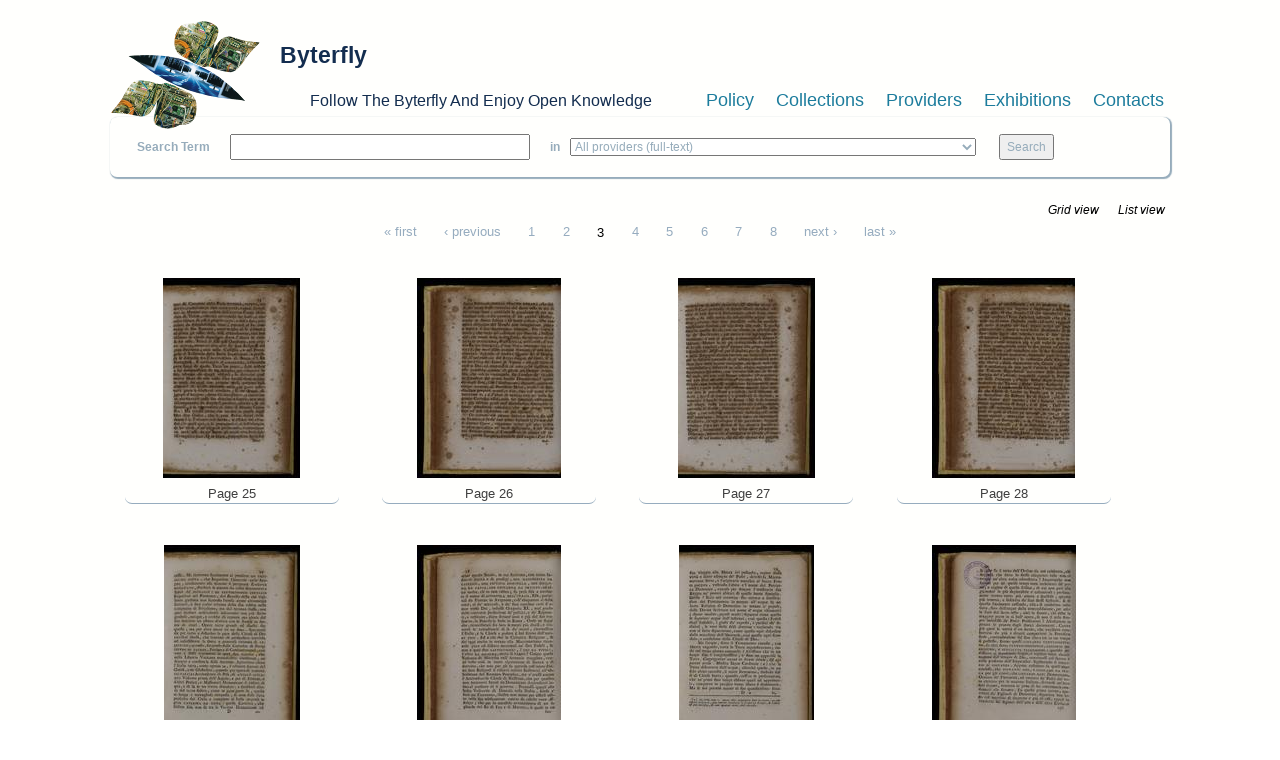

--- FILE ---
content_type: text/html; charset=utf-8
request_url: https://www.byterfly.eu/islandora/object/libria%3A96938/pages?page=2
body_size: 5026
content:
<!DOCTYPE html PUBLIC "-//W3C//DTD XHTML+RDFa 1.0//EN"
  "http://www.w3.org/MarkUp/DTD/xhtml-rdfa-1.dtd">
<html xmlns="http://www.w3.org/1999/xhtml" xml:lang="en" version="XHTML+RDFa 1.0" dir="ltr"
  xmlns:content="http://purl.org/rss/1.0/modules/content/"
  xmlns:dc="http://purl.org/dc/terms/"
  xmlns:foaf="http://xmlns.com/foaf/0.1/"
  xmlns:og="http://ogp.me/ns#"
  xmlns:rdfs="http://www.w3.org/2000/01/rdf-schema#"
  xmlns:sioc="http://rdfs.org/sioc/ns#"
  xmlns:sioct="http://rdfs.org/sioc/types#"
  xmlns:skos="http://www.w3.org/2004/02/skos/core#"
  xmlns:xsd="http://www.w3.org/2001/XMLSchema#">

<head profile="http://www.w3.org/1999/xhtml/vocab">
  <meta name="viewport" content="width=device-width, initial-scale=1">
  <meta http-equiv="Content-Type" content="text/html; charset=utf-8" />
<meta name="Generator" content="Drupal 7 (http://drupal.org)" />
<link rel="shortcut icon" href="https://www.byterfly.eu/sites/default/files/Digitale10_16x16.ico" type="image/vnd.microsoft.icon" />
  <title>Orazion panegirica per la festa del quinto secolo del sacro Ordine de&#039; Predicatori recitata nella chiesa metropolitana di Benevento da fra Teodosio Romani | Byterfly</title>
  <style type="text/css" media="all">
@import url("https://www.byterfly.eu/modules/system/system.base.css?skdohu");
@import url("https://www.byterfly.eu/modules/system/system.menus.css?skdohu");
@import url("https://www.byterfly.eu/modules/system/system.messages.css?skdohu");
@import url("https://www.byterfly.eu/modules/system/system.theme.css?skdohu");
</style>
<style type="text/css" media="all">
@import url("https://www.byterfly.eu/modules/comment/comment.css?skdohu");
@import url("https://www.byterfly.eu/modules/field/theme/field.css?skdohu");
@import url("https://www.byterfly.eu/sites/all/modules/islandora/css/islandora.base.css?skdohu");
@import url("https://www.byterfly.eu/sites/all/modules/islandora/css/islandora.theme.css?skdohu");
@import url("https://www.byterfly.eu/sites/all/modules/islandora_solution_pack_audio/css/islandora_audio.theme.css?skdohu");
@import url("https://www.byterfly.eu/sites/all/modules/islandora_solution_pack_collection/css/islandora_basic_collection.base.css?skdohu");
@import url("https://www.byterfly.eu/sites/all/modules/islandora_solution_pack_collection/css/islandora_basic_collection.theme.css?skdohu");
@import url("https://www.byterfly.eu/sites/all/modules/islandora_solution_pack_image/css/islandora_basic_image.theme.css?skdohu");
@import url("https://www.byterfly.eu/sites/all/modules/islandora_batch/css/views_table_contextual_links_fix.css?skdohu");
@import url("https://www.byterfly.eu/sites/all/modules/islandora_solution_pack_large_image/css/islandora_large_image.theme.css?skdohu");
@import url("https://www.byterfly.eu/sites/all/modules/islandora_solr_search/css/islandora_solr.base.css?skdohu");
@import url("https://www.byterfly.eu/sites/all/modules/islandora_solr_metadata/css/islandora_solr_metadata.css?skdohu");
@import url("https://www.byterfly.eu/sites/all/modules/islandora_solution_pack_video/css/islandora_video.theme.css?skdohu");
@import url("https://www.byterfly.eu/modules/node/node.css?skdohu");
@import url("https://www.byterfly.eu/modules/search/search.css?skdohu");
@import url("https://www.byterfly.eu/modules/user/user.css?skdohu");
@import url("https://www.byterfly.eu/sites/all/modules/views/css/views.css?skdohu");
</style>
<style type="text/css" media="all">
@import url("https://www.byterfly.eu/sites/all/modules/ctools/css/ctools.css?skdohu");
@import url("https://www.byterfly.eu/sites/all/modules/islandora/css/islandora.objects.css?skdohu");
</style>
<link type="text/css" rel="stylesheet" href="https://maxcdn.bootstrapcdn.com/bootstrap/3.3.7/css/bootstrap.min.css" media="all" />
<style type="text/css" media="all">
@import url("https://www.byterfly.eu/sites/all/themes/beginning/css/style.css?skdohu");
</style>
  <script type="text/javascript" src="//code.jquery.com/jquery-1.10.2.min.js"></script>
<script type="text/javascript">
<!--//--><![CDATA[//><!--
window.jQuery || document.write("<script src='/sites/all/modules/jquery_update/replace/jquery/1.10/jquery.min.js'>\x3C/script>")
//--><!]]>
</script>
<script type="text/javascript" src="https://www.byterfly.eu/misc/jquery-extend-3.4.0.js?v=1.10.2"></script>
<script type="text/javascript" src="https://www.byterfly.eu/misc/jquery-html-prefilter-3.5.0-backport.js?v=1.10.2"></script>
<script type="text/javascript" src="https://www.byterfly.eu/misc/jquery.once.js?v=1.2"></script>
<script type="text/javascript" src="https://www.byterfly.eu/misc/drupal.js?skdohu"></script>
<script type="text/javascript" src="//maxcdn.bootstrapcdn.com/bootstrap/3.3.7/js/bootstrap.min.js"></script>
<script type="text/javascript" src="https://www.byterfly.eu/sites/all/themes/beginning/js/scripts.js?skdohu"></script>
<script type="text/javascript">
<!--//--><![CDATA[//><!--
jQuery.extend(Drupal.settings, {"basePath":"\/","pathPrefix":"","ajaxPageState":{"theme":"beginning","theme_token":"ji1oZxIho7Ts8sQxuWe2jqC_BAldWKWXnAZtB9SUuZ4","js":{"\/\/code.jquery.com\/jquery-1.10.2.min.js":1,"0":1,"misc\/jquery-extend-3.4.0.js":1,"misc\/jquery-html-prefilter-3.5.0-backport.js":1,"misc\/jquery.once.js":1,"misc\/drupal.js":1,"\/\/maxcdn.bootstrapcdn.com\/bootstrap\/3.3.7\/js\/bootstrap.min.js":1,"sites\/all\/themes\/beginning\/js\/scripts.js":1},"css":{"modules\/system\/system.base.css":1,"modules\/system\/system.menus.css":1,"modules\/system\/system.messages.css":1,"modules\/system\/system.theme.css":1,"modules\/comment\/comment.css":1,"modules\/field\/theme\/field.css":1,"sites\/all\/modules\/islandora\/css\/islandora.base.css":1,"sites\/all\/modules\/islandora\/css\/islandora.theme.css":1,"sites\/all\/modules\/islandora_solution_pack_audio\/css\/islandora_audio.theme.css":1,"sites\/all\/modules\/islandora_solution_pack_collection\/css\/islandora_basic_collection.base.css":1,"sites\/all\/modules\/islandora_solution_pack_collection\/css\/islandora_basic_collection.theme.css":1,"sites\/all\/modules\/islandora_solution_pack_image\/css\/islandora_basic_image.theme.css":1,"sites\/all\/modules\/islandora_batch\/css\/views_table_contextual_links_fix.css":1,"sites\/all\/modules\/islandora_solution_pack_large_image\/css\/islandora_large_image.theme.css":1,"sites\/all\/modules\/islandora_solr_search\/css\/islandora_solr.base.css":1,"sites\/all\/modules\/islandora_solr_metadata\/css\/islandora_solr_metadata.css":1,"sites\/all\/modules\/islandora_solution_pack_video\/css\/islandora_video.theme.css":1,"modules\/node\/node.css":1,"modules\/search\/search.css":1,"modules\/user\/user.css":1,"sites\/all\/modules\/views\/css\/views.css":1,"sites\/all\/modules\/ctools\/css\/ctools.css":1,"sites\/all\/modules\/islandora\/css\/islandora.objects.css":1,"https:\/\/maxcdn.bootstrapcdn.com\/bootstrap\/3.3.7\/css\/bootstrap.min.css":1,"sites\/all\/themes\/beginning\/css\/style.css":1}}});
//--><!]]>
</script>
</head>
<body class="html not-front not-logged-in no-sidebars page-islandora page-islandora-object page-islandora-object-libria96938 page-islandora-object-libria96938-pages" >
  <div id="skip-link">
    <a href="#main-content" class="element-invisible element-focusable">Skip to main content</a>
  </div>
    
  <div id="page-wrapper"><div id="page">

    <div id="header" class="container"><div class="row section clearfix">
     <div class="col-md-12 top-header">
              <a href="/" title="Home" rel="home" id="logo">
          <img src="https://www.byterfly.eu/sites/default/files/Digitale_10_150_0.png" alt="Home" />
        </a>
      
              <div id="name-and-slogan">
                                    <div id="site-name"><strong>
                <a href="/" title="Home" rel="home"><span>Byterfly</span></a>
              </strong></div>
                      
                      <div id="site-slogan">Follow The Byterfly And Enjoy Open Knowledge</div>
                  </div> <!-- /#name-and-slogan -->
            </div>
        <div class="region region-header col-md-12">
    <div id="block-views-cmenu-block" class="block block-views bblock">

    
  <div class="content">
    <div class="view view-cmenu view-id-cmenu view-display-id-block view-dom-id-ab9061aa078adfde13334fc98161edf0">
        
  
  
      <div class="view-content">
        <div>
      
          <ul><li><a href="/policy">Policy</a></li><li><a href="/collections">Collections</a></li><li><a href="/providers">Providers</a></li><li><a target="_blank" href="http://exhibitions.byterfly.eu/">Exhibitions</a></li><li><a href="/contacts">Contacts</a></li></ul><BR>    </div>
    </div>
  
  
  
  
  
  
</div>  </div>
</div>
<div id="block-views-csearch-block" class="block block-views bblock">

    
  <div class="content">
    <div class="view view-csearch view-id-csearch view-display-id-block view-dom-id-59a976a49d678730790ad5b1af945b95">
        
  
  
      <div class="view-content">
        <div>
      
          <div id="block-islandora-solr-simple"><form name="csearch" id="csearch" action="" method="post" onSubmit="formAction(this)"><label>Search Term </label><input type="text" name="text" value="" onkeypress="return /[^/]/i.test(event.key)" /><label> in </label><select name="collection"><option value="ALL" selected>All providers (full-text)</option><option value="RELS_EXT_isMemberOfCollection_uri_s:info\:fedora\/aisre\:*">
        
  
  
      
        
      
          A.I.S.Re        </option><option value="RELS_EXT_isMemberOfCollection_uri_s:info\:fedora\/bem\:*">   
  
      
          Biblioteca Economia e Management - UNITO - Miscellanea        </option><option value="RELS_EXT_isMemberOfCollection_uri_s:info\:fedora\/bilanci\:*">   
  
      
          Bilanci d&#039;impresa        </option><option value="RELS_EXT_isMemberOfCollection_uri_s:info\:fedora\/sdsimati\:*">   
  
      
          CNR SDS-GE e CNR-IMATI        </option><option value="RELS_EXT_isMemberOfCollection_uri_s:info\:fedora\/ircres\:*">   
  
      
          CNR-IRCrES        </option><option value="RELS_EXT_isMemberOfCollection_uri_s:info\:fedora\/cciaato\:*">   
  
      
          Camera di Commercio Industria Artigianato di Torino        </option><option value="RELS_EXT_isMemberOfCollection_uri_s:info\:fedora\/cmtorino\:*">   
  
      
          Città metropolitana di Torino        </option><option value="RELS_EXT_isMemberOfCollection_uri_s:info\:fedora\/fiat\:*">   
  
      
          FIAT Archivio Centro Storico        </option><option value="RELS_EXT_isMemberOfCollection_uri_s:info\:fedora\/f1563\:*">   
  
      
          Fondazione 1563 per l’Arte e la Cultura della Compagnia di San Paolo        </option><option value="RELS_EXT_isMemberOfCollection_uri_s:info\:fedora\/faolivetti\:*">   
  
      
          Fondazione Adriano Olivetti        </option><option value="RELS_EXT_isMemberOfCollection_uri_s:info\:fedora\/colonnetti\:*">   
  
      
          Fondazione Alberto Colonetti        </option><option value="RELS_EXT_isMemberOfCollection_uri_s:info\:fedora\/fgramsci\:*">   
  
      
          Fondazione Antonio Gramsci        </option><option value="RELS_EXT_isMemberOfCollection_uri_s:info\:fedora\/fgagnelli\:*">   
  
      
          Fondazione Giovanni Agnelli        </option><option value="RELS_EXT_isMemberOfCollection_uri_s:info\:fedora\/fleinaudi\:*">   
  
      
          Fondazione Luigi Einaudi        </option><option value="RELS_EXT_isMemberOfCollection_uri_s:info\:fedora\/ftbarolo\:*">   
  
      
          Fondazione Tancredi di Barolo        </option><option value="RELS_EXT_isMemberOfCollection_uri_s:info\:fedora\/nocentini\:*">   
  
      
          Fondazione culturale Vera Nocentini        </option><option value="RELS_EXT_isMemberOfCollection_uri_s:info\:fedora\/lginatta\:*">   
  
      
          Ginatta Tecnologie        </option><option value="RELS_EXT_isMemberOfCollection_uri_s:info\:fedora\/ires\:*">   
  
      
          IRES Piemonte        </option><option value="RELS_EXT_isMemberOfCollection_uri_s:info\:fedora\/lindice\:*">   
  
      
          L&#039;Indice scarl        </option><option value="RELS_EXT_isMemberOfCollection_uri_s:info\:fedora\/lavazza\:*">   
  
      
          Lavazza Archivio Storico        </option><option value="RELS_EXT_isMemberOfCollection_uri_s:info\:fedora\/mitosm\:*">   
  
      
          MITO SettembreMusica Archivio Storico        </option><option value="RELS_EXT_isMemberOfCollection_uri_s:info\:fedora\/mauto\:*">   
  
      
          Museo dell’Automobile di Torino        </option><option value="RELS_EXT_isMemberOfCollection_uri_s:info\:fedora\/ominpaola\:*">   
  
      
          Ordine dei Minimi di San Francesco di Paola - Paola        </option><option value="RELS_EXT_isMemberOfCollection_uri_s:info\:fedora\/sbmcatena\:*">   
  
      
          Santuario Basilica Maria SS. della Catena        </option><option value="RELS_EXT_isMemberOfCollection_uri_s:info\:fedora\/torinostrat\:*">   
  
      
          Torino Strategica        </option><option value="RELS_EXT_isMemberOfCollection_uri_s:info\:fedora\/umes\:*">   
  
      
          UM.E.S.        </option><option value="RELS_EXT_isMemberOfCollection_uri_s:info\:fedora\/bobbio\:*">   
  
      
          UNITO Libraries        </option><option value="RELS_EXT_isMemberOfCollection_uri_s:info\:fedora\/uncem\:*">   
  
      
          Unione Nazionale Comuni Comunità Enti Montani        </option></select> <input type="submit" value="Search"></form></div><script type="text/javascript">function formAction(){var newaction = (document.csearch.collection.value == "ALL") ? "/islandora/search/" + document.csearch.text.value + "?type=dismax&mm=5&islandora_solr_search_navigation=0":"/islandora/search/" + document.csearch.text.value + "?type=dismax&islandora_solr_search_navigation=0&f[0]=" + document.csearch.collection.value;document.csearch.action = newaction;}</script>    </div>
    </div>
  
  
  
  
  
  
</div>  </div>
</div>
<div id="block-views-cbreadcrumb-block" class="block block-views bblock">

    
  <div class="content">
    <div class="view view-cbreadcrumb view-id-cbreadcrumb view-display-id-block view-dom-id-334861c6677da89f4cf6fd4d4253ae6f">
        
  
  
      <div class="view-content">
        <div>
      
          <style>#breadcrumb{display:none;}</style>    </div>
    </div>
  
  
  
  
  
  
</div>  </div>
</div>
  </div>

    </div></div> <!-- /.section, /#header -->

    
    <div id="main-wrapper" class="container"><div id="main" class="row clearfix">
	
    	
		
      <div id="content" class="column col-sm-12"><div class="section">
                <a id="main-content"></a>
                <h1 class="title" id="page-title">Orazion panegirica per la festa del quinto secolo del sacro Ordine de&#039; Predicatori recitata nella chiesa metropolitana di Benevento da fra Teodosio Romani</h1>                <div class="tabs"><h2 class="element-invisible">Primary tabs</h2><ul class="tabs primary"><li><a href="/islandora/object/libria%3A96938">View</a></li>
<li class="active"><a href="/islandora/object/libria%3A96938/pages" class="active">Pages<span class="element-invisible">(active tab)</span></a></li>
</ul></div>                          <div class="region region-content">
    <div id="block-system-main" class="block block-system bblock">

    
  <div class="content">
    <div class="islandora-objects clearfix">
  <span class="islandora-objects-display-switch">
    <ul class="links inline"><li class="0 first active"><a href="/islandora/object/libria%3A96938/pages?display=grid&amp;page=2" class="active active">Grid view</a></li>
<li class="1 last active"><a href="/islandora/object/libria%3A96938/pages?display=list&amp;page=2" class=" active">List view</a></li>
</ul>  </span>
  <h2 class="element-invisible">Pages</h2><div class="item-list"><ul class="pager"><li class="pager-first first"><a title="Go to first page" href="/islandora/object/libria%3A96938/pages">« first</a></li>
<li class="pager-previous"><a title="Go to previous page" href="/islandora/object/libria%3A96938/pages?page=1">‹ previous</a></li>
<li class="pager-item"><a title="Go to page 1" href="/islandora/object/libria%3A96938/pages">1</a></li>
<li class="pager-item"><a title="Go to page 2" href="/islandora/object/libria%3A96938/pages?page=1">2</a></li>
<li class="pager-current">3</li>
<li class="pager-item"><a title="Go to page 4" href="/islandora/object/libria%3A96938/pages?page=3">4</a></li>
<li class="pager-item"><a title="Go to page 5" href="/islandora/object/libria%3A96938/pages?page=4">5</a></li>
<li class="pager-item"><a title="Go to page 6" href="/islandora/object/libria%3A96938/pages?page=5">6</a></li>
<li class="pager-item"><a title="Go to page 7" href="/islandora/object/libria%3A96938/pages?page=6">7</a></li>
<li class="pager-item"><a title="Go to page 8" href="/islandora/object/libria%3A96938/pages?page=7">8</a></li>
<li class="pager-next"><a title="Go to next page" href="/islandora/object/libria%3A96938/pages?page=3">next ›</a></li>
<li class="pager-last last"><a title="Go to last page" href="/islandora/object/libria%3A96938/pages?page=7">last »</a></li>
</ul></div>  <div class="islandora-objects-grid clearfix">
    <div class="islandora-objects-grid-item">
     <dl class="islandora-object libria-97026">
       <dt class="islandora-object-thumb"><a href="/islandora/object/libria%3A97026" title="Page 25"><img typeof="foaf:Image" src="https://www.byterfly.eu/islandora/object/libria%3A97026/datastream/TN/view" alt="" /></a></dt>
       <dd class="islandora-object-caption"><a href="/islandora/object/libria%3A97026" title="Page 25">Page 25</a></dd>
     </dl>
   </div>
    <div class="islandora-objects-grid-item">
     <dl class="islandora-object libria-97007">
       <dt class="islandora-object-thumb"><a href="/islandora/object/libria%3A97007" title="Page 26"><img typeof="foaf:Image" src="https://www.byterfly.eu/islandora/object/libria%3A97007/datastream/TN/view" alt="" /></a></dt>
       <dd class="islandora-object-caption"><a href="/islandora/object/libria%3A97007" title="Page 26">Page 26</a></dd>
     </dl>
   </div>
    <div class="islandora-objects-grid-item">
     <dl class="islandora-object libria-97004">
       <dt class="islandora-object-thumb"><a href="/islandora/object/libria%3A97004" title="Page 27"><img typeof="foaf:Image" src="https://www.byterfly.eu/islandora/object/libria%3A97004/datastream/TN/view" alt="" /></a></dt>
       <dd class="islandora-object-caption"><a href="/islandora/object/libria%3A97004" title="Page 27">Page 27</a></dd>
     </dl>
   </div>
    <div class="islandora-objects-grid-item">
     <dl class="islandora-object libria-97025">
       <dt class="islandora-object-thumb"><a href="/islandora/object/libria%3A97025" title="Page 28"><img typeof="foaf:Image" src="https://www.byterfly.eu/islandora/object/libria%3A97025/datastream/TN/view" alt="" /></a></dt>
       <dd class="islandora-object-caption"><a href="/islandora/object/libria%3A97025" title="Page 28">Page 28</a></dd>
     </dl>
   </div>
    <div class="islandora-objects-grid-item">
     <dl class="islandora-object libria-96995">
       <dt class="islandora-object-thumb"><a href="/islandora/object/libria%3A96995" title="Page 29"><img typeof="foaf:Image" src="https://www.byterfly.eu/islandora/object/libria%3A96995/datastream/TN/view" alt="" /></a></dt>
       <dd class="islandora-object-caption"><a href="/islandora/object/libria%3A96995" title="Page 29">Page 29</a></dd>
     </dl>
   </div>
    <div class="islandora-objects-grid-item">
     <dl class="islandora-object libria-96960">
       <dt class="islandora-object-thumb"><a href="/islandora/object/libria%3A96960" title="Page 30"><img typeof="foaf:Image" src="https://www.byterfly.eu/islandora/object/libria%3A96960/datastream/TN/view" alt="" /></a></dt>
       <dd class="islandora-object-caption"><a href="/islandora/object/libria%3A96960" title="Page 30">Page 30</a></dd>
     </dl>
   </div>
    <div class="islandora-objects-grid-item">
     <dl class="islandora-object libria-96986">
       <dt class="islandora-object-thumb"><a href="/islandora/object/libria%3A96986" title="Page 31"><img typeof="foaf:Image" src="https://www.byterfly.eu/islandora/object/libria%3A96986/datastream/TN/view" alt="" /></a></dt>
       <dd class="islandora-object-caption"><a href="/islandora/object/libria%3A96986" title="Page 31">Page 31</a></dd>
     </dl>
   </div>
    <div class="islandora-objects-grid-item">
     <dl class="islandora-object libria-97006">
       <dt class="islandora-object-thumb"><a href="/islandora/object/libria%3A97006" title="Page 32"><img typeof="foaf:Image" src="https://www.byterfly.eu/islandora/object/libria%3A97006/datastream/TN/view" alt="" /></a></dt>
       <dd class="islandora-object-caption"><a href="/islandora/object/libria%3A97006" title="Page 32">Page 32</a></dd>
     </dl>
   </div>
    <div class="islandora-objects-grid-item">
     <dl class="islandora-object libria-97020">
       <dt class="islandora-object-thumb"><a href="/islandora/object/libria%3A97020" title="Page 33"><img typeof="foaf:Image" src="https://www.byterfly.eu/islandora/object/libria%3A97020/datastream/TN/view" alt="" /></a></dt>
       <dd class="islandora-object-caption"><a href="/islandora/object/libria%3A97020" title="Page 33">Page 33</a></dd>
     </dl>
   </div>
    <div class="islandora-objects-grid-item">
     <dl class="islandora-object libria-97029">
       <dt class="islandora-object-thumb"><a href="/islandora/object/libria%3A97029" title="Page 34"><img typeof="foaf:Image" src="https://www.byterfly.eu/islandora/object/libria%3A97029/datastream/TN/view" alt="" /></a></dt>
       <dd class="islandora-object-caption"><a href="/islandora/object/libria%3A97029" title="Page 34">Page 34</a></dd>
     </dl>
   </div>
    <div class="islandora-objects-grid-item">
     <dl class="islandora-object libria-97012">
       <dt class="islandora-object-thumb"><a href="/islandora/object/libria%3A97012" title="Page 35"><img typeof="foaf:Image" src="https://www.byterfly.eu/islandora/object/libria%3A97012/datastream/TN/view" alt="" /></a></dt>
       <dd class="islandora-object-caption"><a href="/islandora/object/libria%3A97012" title="Page 35">Page 35</a></dd>
     </dl>
   </div>
    <div class="islandora-objects-grid-item">
     <dl class="islandora-object libria-96976">
       <dt class="islandora-object-thumb"><a href="/islandora/object/libria%3A96976" title="Page 36"><img typeof="foaf:Image" src="https://www.byterfly.eu/islandora/object/libria%3A96976/datastream/TN/view" alt="" /></a></dt>
       <dd class="islandora-object-caption"><a href="/islandora/object/libria%3A96976" title="Page 36">Page 36</a></dd>
     </dl>
   </div>
 </div>
  <h2 class="element-invisible">Pages</h2><div class="item-list"><ul class="pager"><li class="pager-first first"><a title="Go to first page" href="/islandora/object/libria%3A96938/pages">« first</a></li>
<li class="pager-previous"><a title="Go to previous page" href="/islandora/object/libria%3A96938/pages?page=1">‹ previous</a></li>
<li class="pager-item"><a title="Go to page 1" href="/islandora/object/libria%3A96938/pages">1</a></li>
<li class="pager-item"><a title="Go to page 2" href="/islandora/object/libria%3A96938/pages?page=1">2</a></li>
<li class="pager-current">3</li>
<li class="pager-item"><a title="Go to page 4" href="/islandora/object/libria%3A96938/pages?page=3">4</a></li>
<li class="pager-item"><a title="Go to page 5" href="/islandora/object/libria%3A96938/pages?page=4">5</a></li>
<li class="pager-item"><a title="Go to page 6" href="/islandora/object/libria%3A96938/pages?page=5">6</a></li>
<li class="pager-item"><a title="Go to page 7" href="/islandora/object/libria%3A96938/pages?page=6">7</a></li>
<li class="pager-item"><a title="Go to page 8" href="/islandora/object/libria%3A96938/pages?page=7">8</a></li>
<li class="pager-next"><a title="Go to next page" href="/islandora/object/libria%3A96938/pages?page=3">next ›</a></li>
<li class="pager-last last"><a title="Go to last page" href="/islandora/object/libria%3A96938/pages?page=7">last »</a></li>
</ul></div></div>
  </div>
</div>
<div id="block-views-c24b21ee466200d1443b4aff21b8c336" class="block block-views bblock">

    
  <div class="content">
    <div class="view view-display-dc-toc-in-book-object-libria view-id-display_dc_toc_in_book_object_libria view-display-id-block view-dom-id-6b41ea108e1a41c15b6b1ad7be7d22e7">
        
  
  
      <div class="view-content">
        <div class="views-row views-row-1 views-row-odd views-row-first views-row-last">
      
  <div class="views-field views-field-php-6">    <h4 class="views-label views-label-php-6">Title: </h4>    <span class="field-content">Orazion panegirica per la festa del quinto secolo del sacro Ordine de' Predicatori recitata nella chiesa metropolitana di Benevento da fra Teodosio Romani<BR /></span>  </div>  
  <div class="views-field views-field-php-2">    <h4 class="views-label views-label-php-2">Publisher: </h4>    <span class="field-content">Napoli : nella stamperia di Felice Mosca<BR /></span>  </div>  
  <div class="views-field views-field-php-5">    <h4 class="views-label views-label-php-5">Date: </h4>    <span class="field-content">1729</span>  </div>  
  <div class="views-field views-field-php-4">    <h4 class="views-label views-label-php-4">Subject: </h4>    <span class="field-content"><a href="/islandora/search?type=dismax&amp;f[0]=dc.subject%3A%22catechismo%22"><strong>catechismo</strong></a><BR /></span>  </div>  
  <div class="views-field views-field-php-8">    <h4 class="views-label views-label-php-8">Source: </h4>    <span class="field-content">collocazione R IV 22<BR />PS 000000313<BR /></span>  </div>  
  <div class="views-field views-field-php-9">    <h4 class="views-label views-label-php-9">External link: </h4>    <span class="field-content"><a target="_blank" href="https://cloud.sbn.it/opac/CSA/dettaglio/documento/CSAE000809"><strong>#1 Opac SBN</strong></a><BR /></span>  </div>  
  <div class="views-field views-field-php-7">    <h4 class="views-label views-label-php-7">Download: </h4>    <span class="field-content"><a href="/islandora/object/libria:96938/datastream/PDF/content/libria_96938.pdf" download target="_blank">PDF</a><BR /><a href="/islandora/object/libria:96938/datastream/DC/content/libria_96938.xml" download target="_blank">DC</a><BR /></span>  </div>  </div>
    </div>
  
  
  
  
  
  
</div>  </div>
</div>
  </div>
              </div></div> <!-- /.section, /#content -->

      
      
    </div></div> <!-- /#main, /#main-wrapper -->

    <div id="footer" class="container"><div class="row section">
        <div class="region region-footer">
    <div id="block-block-1" class="block block-block bblock">

    
  <div class="content">
    <p><strong>©2020 Ufficio IT IRCRES CNR</strong></p>
  </div>
</div>
  </div>
    </div></div> <!-- /.section, /#footer -->

  </div></div> <!-- /#page, /#page-wrapper -->
  </body>
</html>
